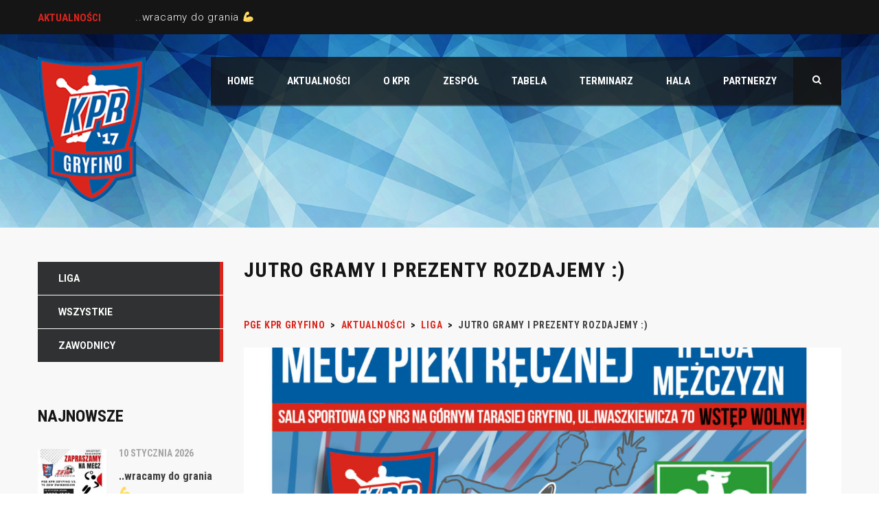

--- FILE ---
content_type: text/html; charset=UTF-8
request_url: http://kprgryfino.pl/jutro-gramy-i-prezenty-rozdajemy/
body_size: 10197
content:
<!DOCTYPE html>
<html lang="pl-PL" class="no-js">
<head>
	<meta name="format-detection" content="telephone=no">
	<meta charset="UTF-8">
	<meta name="viewport" content="width=device-width, initial-scale=1">
	<link rel="profile" href="http://gmpg.org/xfn/11">
	<link rel="pingback" href="http://kprgryfino.pl/xmlrpc.php">
	<title>Jutro Gramy i Prezenty Rozdajemy :) &#8211; PGE KPR Gryfino</title>
<link rel='dns-prefetch' href='//maps.googleapis.com' />
<link rel='dns-prefetch' href='//fonts.googleapis.com' />
<link rel='dns-prefetch' href='//s.w.org' />
<link rel="alternate" type="application/rss+xml" title="PGE KPR Gryfino &raquo; Kanał z wpisami" href="https://kprgryfino.pl/feed/" />
<link rel="alternate" type="application/rss+xml" title="PGE KPR Gryfino &raquo; Kanał z komentarzami" href="https://kprgryfino.pl/comments/feed/" />
		<script type="text/javascript">
			window._wpemojiSettings = {"baseUrl":"https:\/\/s.w.org\/images\/core\/emoji\/11\/72x72\/","ext":".png","svgUrl":"https:\/\/s.w.org\/images\/core\/emoji\/11\/svg\/","svgExt":".svg","source":{"concatemoji":"http:\/\/kprgryfino.pl\/wp-includes\/js\/wp-emoji-release.min.js?ver=4.9.26"}};
			!function(e,a,t){var n,r,o,i=a.createElement("canvas"),p=i.getContext&&i.getContext("2d");function s(e,t){var a=String.fromCharCode;p.clearRect(0,0,i.width,i.height),p.fillText(a.apply(this,e),0,0);e=i.toDataURL();return p.clearRect(0,0,i.width,i.height),p.fillText(a.apply(this,t),0,0),e===i.toDataURL()}function c(e){var t=a.createElement("script");t.src=e,t.defer=t.type="text/javascript",a.getElementsByTagName("head")[0].appendChild(t)}for(o=Array("flag","emoji"),t.supports={everything:!0,everythingExceptFlag:!0},r=0;r<o.length;r++)t.supports[o[r]]=function(e){if(!p||!p.fillText)return!1;switch(p.textBaseline="top",p.font="600 32px Arial",e){case"flag":return s([55356,56826,55356,56819],[55356,56826,8203,55356,56819])?!1:!s([55356,57332,56128,56423,56128,56418,56128,56421,56128,56430,56128,56423,56128,56447],[55356,57332,8203,56128,56423,8203,56128,56418,8203,56128,56421,8203,56128,56430,8203,56128,56423,8203,56128,56447]);case"emoji":return!s([55358,56760,9792,65039],[55358,56760,8203,9792,65039])}return!1}(o[r]),t.supports.everything=t.supports.everything&&t.supports[o[r]],"flag"!==o[r]&&(t.supports.everythingExceptFlag=t.supports.everythingExceptFlag&&t.supports[o[r]]);t.supports.everythingExceptFlag=t.supports.everythingExceptFlag&&!t.supports.flag,t.DOMReady=!1,t.readyCallback=function(){t.DOMReady=!0},t.supports.everything||(n=function(){t.readyCallback()},a.addEventListener?(a.addEventListener("DOMContentLoaded",n,!1),e.addEventListener("load",n,!1)):(e.attachEvent("onload",n),a.attachEvent("onreadystatechange",function(){"complete"===a.readyState&&t.readyCallback()})),(n=t.source||{}).concatemoji?c(n.concatemoji):n.wpemoji&&n.twemoji&&(c(n.twemoji),c(n.wpemoji)))}(window,document,window._wpemojiSettings);
		</script>
		<style type="text/css">
img.wp-smiley,
img.emoji {
	display: inline !important;
	border: none !important;
	box-shadow: none !important;
	height: 1em !important;
	width: 1em !important;
	margin: 0 .07em !important;
	vertical-align: -0.1em !important;
	background: none !important;
	padding: 0 !important;
}
</style>
<link rel='stylesheet' id='sb_instagram_styles-css'  href='http://kprgryfino.pl/wp-content/plugins/instagram-feed/css/sb-instagram-2-2.min.css?ver=2.4.6' type='text/css' media='all' />
<link rel='stylesheet' id='stm_default_google_font-css'  href='https://fonts.googleapis.com/css?family=Roboto+Condensed%3A300%2C400%2C700%7CRoboto%3A500%2C400%2C300%2C400italic%2C700&#038;ver=4.9.26' type='text/css' media='all' />
<link rel='stylesheet' id='boostrap-css'  href='http://kprgryfino.pl/wp-content/themes/splash/assets/css/bootstrap.min.css?ver=4.9.26' type='text/css' media='all' />
<link rel='stylesheet' id='select2-css'  href='http://kprgryfino.pl/wp-content/themes/splash/assets/css/select2.min.css?ver=4.9.26' type='text/css' media='all' />
<link rel='stylesheet' id='owl-carousel-css'  href='http://kprgryfino.pl/wp-content/themes/splash/assets/css/owl.carousel.css?ver=4.9.26' type='text/css' media='all' />
<link rel='stylesheet' id='stm-font-awesome-css'  href='http://kprgryfino.pl/wp-content/themes/splash/assets/css/font-awesome.min.css?ver=4.9.26' type='text/css' media='all' />
<link rel='stylesheet' id='fancybox-css'  href='http://kprgryfino.pl/wp-content/themes/splash/assets/css/jquery.fancybox.css?ver=4.9.26' type='text/css' media='all' />
<link rel='stylesheet' id='lightbox-css'  href='http://kprgryfino.pl/wp-content/themes/splash/assets/css/lightbox.css?ver=4.9.26' type='text/css' media='all' />
<link rel='stylesheet' id='stm-theme-animate-css'  href='http://kprgryfino.pl/wp-content/themes/splash/assets/css/animate.css?ver=4.9.26' type='text/css' media='all' />
<link rel='stylesheet' id='stm-theme-icons-css'  href='http://kprgryfino.pl/wp-content/themes/splash/assets/css/splash-icons.css?ver=4.9.26' type='text/css' media='all' />
<link rel='stylesheet' id='stm-skin-custom-css'  href='https://kprgryfino.pl/wp-content/uploads/stm_uploads/skin-custom.css?t=1769796727&#038;ver=4.9.26' type='text/css' media='all' />
<link rel='stylesheet' id='stm-theme-default-styles-css'  href='http://kprgryfino.pl/wp-content/themes/splash/style.css?ver=4.9.26' type='text/css' media='all' />
<style id='stm-theme-default-styles-inline-css' type='text/css'>
#stm-top-bar .heading-font, #stm-top-bar .stm-ticker-title, #stm-top-bar a { color: #fff; text-decoration: none; } #stm-top-bar .heading-font, #stm-top-bar .stm-ticker-title, #stm-top-bar a:hover { color: #1e73be; text-decoration: none; } .wpb_wrapper .wpb_content_element { margin-bottom: 0px; } .stm-parallax-bg:before { background: rgba(0, 0, 0, 0); } .stm-next-match-units .stm-next-match-unit .stm-next-match-opponents .stm-command-vs span { background-color: #da251d; } .stm-red-bg { background: #e6e6e6; } .stm-next-match-units .stm-next-match-unit .stm-next-match-time { border-top: 5px solid #da251d; } .stm-header.stm-transparent-header.stm-header-fixed .stm-header-inner { background: rgba(21, 21, 21, 0.8); } .vc_custom_1529345577169 { height: 953px; background-image: url(http://kprgryfino.pl/wp-content/uploads/2018/06/20689706_120526488592579_2960163265455930788_o-1.jpg?id=1349) !important; background-position: center !important; background-repeat: no-repeat !important; background-size: cover !important; } .stm-single-player-vc_stats .stm-statistic-meta .stat .stat-value { color: #151515; } .stm-single-player-vc_stats .stm-statistic-meta .stat .stat-label span { color: #151515 !important; } .stm-text-color-white .stm-link-all, .stm-text-color-white .sp-table-caption, .stm-text-color-white .stm-media-tabs .stm-media-tabs-nav ul li a, .stm-text-color-white .stm-main-title-unit { color: #151515 !important; } .stm-team-staff-list-inner { display: flex; flex-wrap: wrap; } .stm-team-staff-list-inner .stm-single-staff:nth-child(1) { order: 2; } .stm-team-staff-list-inner .stm-single-staff:nth-child(2) { order: 4; } .stm-team-staff-list-inner .stm-single-staff:nth-child(3) { order: 3; } .stm-team-staff-list-inner .stm-single-staff:nth-child(4) { order: 1; }
</style>
<link rel='stylesheet' id='contact-form-7-css'  href='http://kprgryfino.pl/wp-content/plugins/contact-form-7/includes/css/styles.css?ver=5.2.1' type='text/css' media='all' />
<link rel='stylesheet' id='rs-plugin-settings-css'  href='http://kprgryfino.pl/wp-content/plugins/revslider/public/assets/css/settings.css?ver=5.4.7.3' type='text/css' media='all' />
<style id='rs-plugin-settings-inline-css' type='text/css'>
#rs-demo-id {}
</style>
<link rel='stylesheet' id='dashicons-css'  href='http://kprgryfino.pl/wp-includes/css/dashicons.min.css?ver=4.9.26' type='text/css' media='all' />
<link rel='stylesheet' id='sportspress-general-css'  href='//kprgryfino.pl/wp-content/plugins/sportspress/assets/css/sportspress.css?ver=2.7.2' type='text/css' media='all' />
<link rel='stylesheet' id='sportspress-icons-css'  href='//kprgryfino.pl/wp-content/plugins/sportspress/assets/css/icons.css?ver=2.7' type='text/css' media='all' />
<style id='woocommerce-inline-inline-css' type='text/css'>
.woocommerce form .form-row .required { visibility: visible; }
</style>
<link rel='stylesheet' id='stm_megamenu-css'  href='http://kprgryfino.pl/wp-content/themes/splash/includes/megamenu/assets/css/megamenu.css?ver=4.9.26' type='text/css' media='all' />
<style type="text/css"></style><script type='text/javascript' src='http://kprgryfino.pl/wp-includes/js/jquery/jquery.js?ver=1.12.4'></script>
<script type='text/javascript' src='http://kprgryfino.pl/wp-includes/js/jquery/jquery-migrate.min.js?ver=1.4.1'></script>
<script type='text/javascript' src='http://kprgryfino.pl/wp-content/plugins/revslider/public/assets/js/jquery.themepunch.tools.min.js?ver=5.4.7.3'></script>
<script type='text/javascript' src='http://kprgryfino.pl/wp-content/plugins/revslider/public/assets/js/jquery.themepunch.revolution.min.js?ver=5.4.7.3'></script>
<script type='text/javascript'>
/* <![CDATA[ */
var wc_add_to_cart_params = {"ajax_url":"\/wp-admin\/admin-ajax.php","wc_ajax_url":"\/?wc-ajax=%%endpoint%%","i18n_view_cart":"Zobacz koszyk","cart_url":"https:\/\/kprgryfino.pl","is_cart":"","cart_redirect_after_add":"no"};
/* ]]> */
</script>
<script type='text/javascript' src='http://kprgryfino.pl/wp-content/plugins/woocommerce/assets/js/frontend/add-to-cart.min.js?ver=3.4.8'></script>
<script type='text/javascript' src='http://kprgryfino.pl/wp-content/plugins/js_composer/assets/js/vendors/woocommerce-add-to-cart.js?ver=5.4.7'></script>
<script type='text/javascript' src='http://kprgryfino.pl/wp-content/themes/splash/includes/megamenu/assets/js/megamenu.js?ver=4.9.26'></script>
<link rel='https://api.w.org/' href='https://kprgryfino.pl/wp-json/' />
<link rel="EditURI" type="application/rsd+xml" title="RSD" href="https://kprgryfino.pl/xmlrpc.php?rsd" />
<link rel="wlwmanifest" type="application/wlwmanifest+xml" href="http://kprgryfino.pl/wp-includes/wlwmanifest.xml" /> 
<link rel='prev' title='Kolejny mecz w Gryfinie, tym razem KU AZS UKW Bydgoszcz' href='https://kprgryfino.pl/kolejny-mecz-w-gryfinie-tym-razem-ku-azs-ukw-bydgoszcz/' />
<link rel='next' title='KPR Blejkan Gryfino 32:26 KU AZS UKW Bydgoszcz' href='https://kprgryfino.pl/kpr-blejkan-gryfino-3226-ku-azs-ukw-bydgoszcz/' />
<meta name="generator" content="WordPress 4.9.26" />
<meta name="generator" content="SportsPress 2.7.2" />
<meta name="generator" content="WooCommerce 3.4.8" />
<link rel="canonical" href="https://kprgryfino.pl/jutro-gramy-i-prezenty-rozdajemy/" />
<link rel='shortlink' href='https://kprgryfino.pl/?p=2473' />
<link rel="alternate" type="application/json+oembed" href="https://kprgryfino.pl/wp-json/oembed/1.0/embed?url=https%3A%2F%2Fkprgryfino.pl%2Fjutro-gramy-i-prezenty-rozdajemy%2F" />
<link rel="alternate" type="text/xml+oembed" href="https://kprgryfino.pl/wp-json/oembed/1.0/embed?url=https%3A%2F%2Fkprgryfino.pl%2Fjutro-gramy-i-prezenty-rozdajemy%2F&#038;format=xml" />
    <script type="text/javascript">
        var ajaxurl = 'https://kprgryfino.pl/wp-admin/admin-ajax.php';
        var stm_cf7_preloader = 'http://kprgryfino.pl/wp-content/themes/splash/assets/images/map-pin.png';
    </script>
	<noscript><style>.woocommerce-product-gallery{ opacity: 1 !important; }</style></noscript>
			<style type="text/css">.recentcomments a{display:inline !important;padding:0 !important;margin:0 !important;}</style>
		<meta name="generator" content="Powered by WPBakery Page Builder - drag and drop page builder for WordPress."/>
<!--[if lte IE 9]><link rel="stylesheet" type="text/css" href="http://kprgryfino.pl/wp-content/plugins/js_composer/assets/css/vc_lte_ie9.min.css" media="screen"><![endif]--><meta name="generator" content="Powered by Slider Revolution 5.4.7.3 - responsive, Mobile-Friendly Slider Plugin for WordPress with comfortable drag and drop interface." />
<link rel="icon" href="https://kprgryfino.pl/wp-content/uploads/2020/02/kpr-logo-32x32.png" sizes="32x32" />
<link rel="icon" href="https://kprgryfino.pl/wp-content/uploads/2020/02/kpr-logo-200x200.png" sizes="192x192" />
<link rel="apple-touch-icon-precomposed" href="https://kprgryfino.pl/wp-content/uploads/2020/02/kpr-logo-200x200.png" />
<meta name="msapplication-TileImage" content="https://kprgryfino.pl/wp-content/uploads/2020/02/kpr-logo.png" />
<script type="text/javascript">function setREVStartSize(e){									
						try{ e.c=jQuery(e.c);var i=jQuery(window).width(),t=9999,r=0,n=0,l=0,f=0,s=0,h=0;
							if(e.responsiveLevels&&(jQuery.each(e.responsiveLevels,function(e,f){f>i&&(t=r=f,l=e),i>f&&f>r&&(r=f,n=e)}),t>r&&(l=n)),f=e.gridheight[l]||e.gridheight[0]||e.gridheight,s=e.gridwidth[l]||e.gridwidth[0]||e.gridwidth,h=i/s,h=h>1?1:h,f=Math.round(h*f),"fullscreen"==e.sliderLayout){var u=(e.c.width(),jQuery(window).height());if(void 0!=e.fullScreenOffsetContainer){var c=e.fullScreenOffsetContainer.split(",");if (c) jQuery.each(c,function(e,i){u=jQuery(i).length>0?u-jQuery(i).outerHeight(!0):u}),e.fullScreenOffset.split("%").length>1&&void 0!=e.fullScreenOffset&&e.fullScreenOffset.length>0?u-=jQuery(window).height()*parseInt(e.fullScreenOffset,0)/100:void 0!=e.fullScreenOffset&&e.fullScreenOffset.length>0&&(u-=parseInt(e.fullScreenOffset,0))}f=u}else void 0!=e.minHeight&&f<e.minHeight&&(f=e.minHeight);e.c.closest(".rev_slider_wrapper").css({height:f})					
						}catch(d){console.log("Failure at Presize of Slider:"+d)}						
					};</script>
<style type="text/css" title="dynamic-css" class="options-output">#stm-top-bar{background-color: #151515;}#stm-top-bar{color: #ffffff;}</style>
<noscript><style type="text/css"> .wpb_animate_when_almost_visible { opacity: 1; }</style></noscript></head>


<body class="post-template-default single single-post postid-2473 single-format-standard splashBasketball header_1 woocommerce-no-js stm-macintosh stm-shop-sidebar wpb-js-composer js-comp-ver-5.4.7 vc_responsive" >
	<div id="wrapper" >

		
<div id="stm-top-bar" style="background-color:#151515 !important;color:#ffffff !important;">
            <div class="container">
    <div class="row">
        <div class="col-md-6 col-sm-6">

            <div class="stm-top-ticker-holder">
                
			
		
			<div class="heading-font stm-ticker-title"><span class="stm-red">Aktualności</span> </div>
				<ol class="stm-ticker">
			                <li>
                <a href="https://kprgryfino.pl/wracamy-do-grania-%f0%9f%92%aa/">..wracamy do grania 💪</a></li>
                			                <li>
                <a href="https://kprgryfino.pl/wesolych-swiat-2/">Wesołych Świąt :)</a></li>
                			                <li>
                <a href="https://kprgryfino.pl/wygrywamy-w-brzegu/">..wygrywamy w Brzegu.</a></li>
                			                <li>
                <a href="https://kprgryfino.pl/mateusz-turkiel-przebywa-obecnie-na-zimowym-campie-ospr-w-szczyrku/">Mateusz Turkiel przebywa obecnie na zimowym campie OSPR w Szczyrku !</a></li>
                			                <li>
                <a href="https://kprgryfino.pl/kacper-blejsz-juz-po-operacji/">Kacper Blejsz, już po operacji&#8230;</a></li>
                					</ol>
		
    <script type="text/javascript">
        jQuery(document).ready(function () {
            var args = {};

                        args= {
                typewriter: false
            };
            
            jQuery('.stm-ticker').Ticker( args );
        });
    </script>

            </div>

        </div>

        <div class="col-md-6 col-sm-6">

            <div class="clearfix">
                <div class="stm-top-bar_right">
                    <div class="clearfix">
                        <div class="stm-top-switcher-holder">
                            
                        </div>

                        <div class="stm-top-cart-holder">
                            
                        </div>

                        <div class="stm-top-profile-holder">
                                                    </div>
                    </div>
                </div>

                <div class="stm-top-socials-holder">
                                    </div>

            </div>

        </div>
    </div>
</div>    </div>
<div class="stm-header stm-non-transparent-header stm-header-fixed-mode stm-header-first">
	<div class="stm-header-inner">
				<div class="container stm-header-container">
			<!--Logo-->
			<div class="logo-main" style="margin-top: 0px;">
									<a class="bloglogo" href="https://kprgryfino.pl/">
						<img
							src="http://kprgryfino.pl/wp-content/uploads/2018/06/kpr-logo.png"
							style="width: 157px;"
							title="Home"
							alt="Logo"
						/>
					</a>
							</div>
			<div class="stm-main-menu">
				<div class="stm-main-menu-unit stm-search-enabled" style="margin-top: 0px;">
					<ul class="header-menu stm-list-duty heading-font clearfix">
						<li id="menu-item-1843" class="menu-item menu-item-type-custom menu-item-object-custom menu-item-1843"><a href="http://kprgryfino.pl"><span>Home</span></a></li>
<li id="menu-item-2148" class="menu-item menu-item-type-post_type menu-item-object-page current_page_parent menu-item-2148"><a href="https://kprgryfino.pl/news/"><span>Aktualności</span></a></li>
<li id="menu-item-1093" class="menu-item menu-item-type-post_type menu-item-object-page menu-item-has-children menu-item-1093"><a href="https://kprgryfino.pl/o-klubie/"><span>O KPR</span></a>
<ul class="sub-menu">
	<li id="menu-item-1082" class="menu-item menu-item-type-post_type menu-item-object-page menu-item-1082 stm_col_width_default stm_mega_cols_inside_default"><a href="https://kprgryfino.pl/o-klubie/"><span>O KLUBIE</span></a></li>
	<li id="menu-item-1584" class="menu-item menu-item-type-post_type menu-item-object-page menu-item-1584 stm_col_width_default stm_mega_cols_inside_default"><a href="https://kprgryfino.pl/our-history/"><span>Historia klubu</span></a></li>
	<li id="menu-item-1493" class="menu-item menu-item-type-post_type menu-item-object-page menu-item-1493 stm_col_width_default stm_mega_cols_inside_default"><a href="https://kprgryfino.pl/contacts/"><span>ZARZĄD</span></a></li>
</ul>
</li>
<li id="menu-item-1065" class="menu-item menu-item-type-custom menu-item-object-custom menu-item-has-children menu-item-1065"><a href="http://kprgryfino.pl/?sp_team=kpr-gryfino"><span>ZESPÓŁ</span></a>
<ul class="sub-menu">
	<li id="menu-item-3734" class="menu-item menu-item-type-custom menu-item-object-custom menu-item-3734 stm_col_width_default stm_mega_cols_inside_default"><a href="http://kprgryfino.pl/?sp_team=kpr-gryfino"><span>Pierwszy Zespół</span></a></li>
	<li id="menu-item-3735" class="menu-item menu-item-type-custom menu-item-object-custom menu-item-3735 stm_col_width_default stm_mega_cols_inside_default"><a href="http://kprgryfino.pl/junior-kpr-gryfino/"><span>JUNIOR KPR Gryfino</span></a></li>
</ul>
</li>
<li id="menu-item-1835" class="menu-item menu-item-type-post_type menu-item-object-page menu-item-1835"><a href="https://kprgryfino.pl/tabela/"><span>Tabela</span></a></li>
<li id="menu-item-1091" class="menu-item menu-item-type-post_type menu-item-object-sp_calendar menu-item-1091"><a href="https://kprgryfino.pl/calendar/terminarz/"><span>Terminarz</span></a></li>
<li id="menu-item-2561" class="menu-item menu-item-type-post_type menu-item-object-page menu-item-2561"><a href="https://kprgryfino.pl/arena/"><span>Hala</span></a></li>
<li id="menu-item-1842" class="menu-item menu-item-type-post_type menu-item-object-page menu-item-1842"><a href="https://kprgryfino.pl/partnerzy/"><span>Partnerzy</span></a></li>
					</ul>
					<div class="stm-header-search heading-font">
	<form method="get" action="https://kprgryfino.pl/"><div class="search-wrapper"><input placeholder="Search" type="text" class="search-input" value="" name="s" /></div><button type="submit" class="search-submit" ><i class="fa fa-search"></i></button></form></div>				</div>
			</div>
		</div>
	</div>

	<!--MOBILE HEADER-->
	<div class="stm-header-mobile clearfix">
		<div class="logo-main" style="margin-top: 0px;">
							<a class="bloglogo" href="https://kprgryfino.pl/">
					<img
						src="http://kprgryfino.pl/wp-content/uploads/2018/06/kpr-logo.png"
						style="width: 157px;"
						title="Home"
						alt="Logo"
						/>
				</a>
					</div>
		<div class="stm-mobile-right">
			<div class="clearfix">
				<div class="stm-menu-toggle">
					<span></span>
					<span></span>
					<span></span>
				</div>
				
			</div>
		</div>

		<div class="stm-mobile-menu-unit">
			<div class="inner">
				<div class="stm-top clearfix">
					<div class="stm-switcher pull-left">
						
					</div>
					<div class="stm-top-right">
						<div class="clearfix">
							<div class="stm-top-search">
															</div>
							<div class="stm-top-socials">
															</div>
						</div>
					</div>
				</div>
				<ul class="stm-mobile-menu-list heading-font">
					<li class="menu-item menu-item-type-custom menu-item-object-custom menu-item-1843"><a href="http://kprgryfino.pl"><span>Home</span></a></li>
<li class="menu-item menu-item-type-post_type menu-item-object-page current_page_parent menu-item-2148"><a href="https://kprgryfino.pl/news/"><span>Aktualności</span></a></li>
<li class="menu-item menu-item-type-post_type menu-item-object-page menu-item-has-children menu-item-1093"><a href="https://kprgryfino.pl/o-klubie/"><span>O KPR</span></a>
<ul class="sub-menu">
	<li class="menu-item menu-item-type-post_type menu-item-object-page menu-item-1082 stm_col_width_default stm_mega_cols_inside_default"><a href="https://kprgryfino.pl/o-klubie/"><span>O KLUBIE</span></a></li>
	<li class="menu-item menu-item-type-post_type menu-item-object-page menu-item-1584 stm_col_width_default stm_mega_cols_inside_default"><a href="https://kprgryfino.pl/our-history/"><span>Historia klubu</span></a></li>
	<li class="menu-item menu-item-type-post_type menu-item-object-page menu-item-1493 stm_col_width_default stm_mega_cols_inside_default"><a href="https://kprgryfino.pl/contacts/"><span>ZARZĄD</span></a></li>
</ul>
</li>
<li class="menu-item menu-item-type-custom menu-item-object-custom menu-item-has-children menu-item-1065"><a href="http://kprgryfino.pl/?sp_team=kpr-gryfino"><span>ZESPÓŁ</span></a>
<ul class="sub-menu">
	<li class="menu-item menu-item-type-custom menu-item-object-custom menu-item-3734 stm_col_width_default stm_mega_cols_inside_default"><a href="http://kprgryfino.pl/?sp_team=kpr-gryfino"><span>Pierwszy Zespół</span></a></li>
	<li class="menu-item menu-item-type-custom menu-item-object-custom menu-item-3735 stm_col_width_default stm_mega_cols_inside_default"><a href="http://kprgryfino.pl/junior-kpr-gryfino/"><span>JUNIOR KPR Gryfino</span></a></li>
</ul>
</li>
<li class="menu-item menu-item-type-post_type menu-item-object-page menu-item-1835"><a href="https://kprgryfino.pl/tabela/"><span>Tabela</span></a></li>
<li class="menu-item menu-item-type-post_type menu-item-object-sp_calendar menu-item-1091"><a href="https://kprgryfino.pl/calendar/terminarz/"><span>Terminarz</span></a></li>
<li class="menu-item menu-item-type-post_type menu-item-object-page menu-item-2561"><a href="https://kprgryfino.pl/arena/"><span>Hala</span></a></li>
<li class="menu-item menu-item-type-post_type menu-item-object-page menu-item-1842"><a href="https://kprgryfino.pl/partnerzy/"><span>Partnerzy</span></a></li>
				</ul>
			</div>
		</div>
	</div>

</div>		
		<div id="main">

	

			<!--SINGLE POST-->
		<div id="post-2473" class="post-2473 post type-post status-publish format-standard has-post-thumbnail hentry category-liga category-wszystkie category-zawodnicy">
			<div class="stm-single-post stm-default-page ">
				<div class="container">
					
<div class="row stm-format- ">
	<div class="col-md-9 col-md-push-3 col-sm-12"><div class="sidebar-margin-top clearfix"></div>        <div class="stm-small-title-box">
            <div class="stm-title-box-unit " >	<div class="stm-page-title">
		<div class="container">
			<div class="clearfix stm-title-box-title-wrapper">
				<h1 class="stm-main-title-unit">Jutro Gramy i Prezenty Rozdajemy :)</h1>
							</div>
		</div>
	</div>


			<div class="stm-breadcrumbs-unit heading-font">
				<div class="container">
					<div class="navxtBreads">
						<!-- Breadcrumb NavXT 6.5.0 -->
<span property="itemListElement" typeof="ListItem"><a property="item" typeof="WebPage" title="Przejdź do PGE KPR Gryfino." href="https://kprgryfino.pl" class="home" ><span property="name">PGE KPR Gryfino</span></a><meta property="position" content="1"></span> &gt; <span property="itemListElement" typeof="ListItem"><a property="item" typeof="WebPage" title="Przejdź do Aktualności." href="https://kprgryfino.pl/news/" class="post-root post post-post" ><span property="name">Aktualności</span></a><meta property="position" content="2"></span> &gt; <span property="itemListElement" typeof="ListItem"><a property="item" typeof="WebPage" title="Przejdź do archiwum kategorii: Liga." href="https://kprgryfino.pl/category/liga/" class="taxonomy category" ><span property="name">Liga</span></a><meta property="position" content="3"></span> &gt; <span property="itemListElement" typeof="ListItem"><span property="name" class="post post-post current-item">Jutro Gramy i Prezenty Rozdajemy :)</span><meta property="url" content="https://kprgryfino.pl/jutro-gramy-i-prezenty-rozdajemy/"><meta property="position" content="4"></span>					</div>
				</div>
			</div>
		</div>        </div>

		<!--Post thumbnail-->
					<div class="post-thumbnail">
				<img width="1170" height="650" src="https://kprgryfino.pl/wp-content/uploads/2019/10/kpr_skończone_asz2-1170x650.jpg" class="img-responsive wp-post-image" alt="" />			</div>
		
		<div class="stm-single-post-meta clearfix heading-font">

			<div class="stm-meta-left-part">
									<div class="stm-date">
						<i class="fa fa-calendar-o"></i>
						25 października 2019					</div>
					<div class="stm-author">
						<i class="fa fa-user"></i>
						Maciej Wirski					</div>
				                			</div>

			<div class="stm-comments-num">
				<a href="https://kprgryfino.pl/jutro-gramy-i-prezenty-rozdajemy/#respond" class="stm-post-comments">
					<i class="fa fa-commenting"></i>									</a>
			</div>

			<!--category-->
						
		</div>


		<div class="post-content">
			<p>..to już jutro o godzinie 18:00 rozegramy kolejny mecz o mistrzostwo II Ligi Pomorskiej, przeciwnikiem naszym będzie drużyna która obecnie zajmuje 8 lokatę i jak dotychczas udało jej się wygrać tylko jedno spotkanie. Mecz na pewno przyniesie nam mnóstwo wspaniale zdobytych bramek, jak i parad bramkarskich.</p>
<p>A My jako Zarząd Klubu Piłki Ręcznej Blejkan Gryfino, przygotowaliśmy DLA KAŻDEGO KIBICA który będzie na meczu – niespodziankę… Jaką ??? Nie zdradzimy, ale na pewno warto <span class="text_exposed_show">jest przyjść i obejrzeć wspaniałe widowisko, oraz wyjść z pamiątka klubową…..</span></p>
<div class="text_exposed_show">
<p>Aby rozpowszechnić ten wspaniały sport jakim jest Piłka Ręczna wśród naszych mieszkańców, zapraszamy każde pokolenia, małych czy dużych, grubych i chudych….dla każdego w dniu jutrzejszym mamy upominek….Także zabierajcie ze sobą babcie, dziadków – ciocie czy wujka – naprawdę warto jest przyjść i dopingować naszych dzielnych zawodników….</p>
<p>Do zobaczenia na hali o godzinie 18:00 już jutro – wstęp jest oczywiście bezpłatny, ale za to z meczu do domu wrócicie ze wspaniałą pamiątką klubową <span class="_5mfr"><span class="_6qdm">💪</span></span><span class="_5mfr"><span class="_6qdm">🤩</span></span><span class="_5mfr"><span class="_6qdm">😊</span></span><span class="_5mfr"><span class="_6qdm">‼️</span></span><span class="_5mfr"><span class="_6qdm">💪</span></span></p>
</div>
			<div class="clearfix"></div>
		</div>

		

		<div class="stm-post-meta-bottom heading-font clearfix">
			<div class="stm_post_tags">
							</div>

						<div class="stm_post_share">
				<span class="st_sharethis_large" displaytext=""></span>
				<script type="text/javascript">var switchTo5x=true;</script>
				<script type="text/javascript" src="//w.sharethis.com/button/buttons.js"></script>
				<script type="text/javascript">stLight.options({doNotHash: false, doNotCopy: false, hashAddressBar: false,onhover: false});</script>
				<div class="stm-share"><i class="fa fa-share-alt"></i>Share</div>
			</div>
					</div>

		
		<!--Comments-->
		
	</div>

	<!--Sidebar-->
	<div class="col-md-3 col-md-pull-9 hidden-sm hidden-xs ">
	<aside id="categories-3" class="widget widget-default widget_categories">		<ul>
	<li class="cat-item cat-item-87"><a href="https://kprgryfino.pl/category/liga/" >Liga</a>
</li>
	<li class="cat-item cat-item-1"><a href="https://kprgryfino.pl/category/wszystkie/" >Wszystkie</a>
</li>
	<li class="cat-item cat-item-86"><a href="https://kprgryfino.pl/category/zawodnicy/" >Zawodnicy</a>
</li>
		</ul>
</aside><aside id="stm_recent_posts-2" class="widget widget-default widget_stm_recent_posts"><div class="widget-title"><h4>Najnowsze</h4></div>							<div class="widget_media clearfix">
					<a href="https://kprgryfino.pl/wracamy-do-grania-%f0%9f%92%aa/">
													<div class="image">
								<img width="150" height="150" src="https://kprgryfino.pl/wp-content/uploads/2026/01/Red-and-White-Modern-Football-Match-Day-Instagram-Post1-150x150.jpg" class="img-responsive wp-post-image" alt="" srcset="https://kprgryfino.pl/wp-content/uploads/2026/01/Red-and-White-Modern-Football-Match-Day-Instagram-Post1-150x150.jpg 150w, https://kprgryfino.pl/wp-content/uploads/2026/01/Red-and-White-Modern-Football-Match-Day-Instagram-Post1-300x300.jpg 300w, https://kprgryfino.pl/wp-content/uploads/2026/01/Red-and-White-Modern-Football-Match-Day-Instagram-Post1-200x200.jpg 200w, https://kprgryfino.pl/wp-content/uploads/2026/01/Red-and-White-Modern-Football-Match-Day-Instagram-Post1-255x255.jpg 255w, https://kprgryfino.pl/wp-content/uploads/2026/01/Red-and-White-Modern-Football-Match-Day-Instagram-Post1-80x80.jpg 80w, https://kprgryfino.pl/wp-content/uploads/2026/01/Red-and-White-Modern-Football-Match-Day-Instagram-Post1-740x740.jpg 740w, https://kprgryfino.pl/wp-content/uploads/2026/01/Red-and-White-Modern-Football-Match-Day-Instagram-Post1-100x100.jpg 100w" sizes="(max-width: 150px) 100vw, 150px" />							</div>
												<div class="stm-post-content">
							<div class="date heading-font">
								10 stycznia 2026							</div>
							<span class="h5">..wracamy do grania 💪</span>
						</div>
					</a>
				</div>
				<div class="clearfix"></div>
							<div class="widget_media clearfix">
					<a href="https://kprgryfino.pl/wesolych-swiat-2/">
													<div class="image">
								<img width="150" height="150" src="https://kprgryfino.pl/wp-content/uploads/2025/12/600547359_1469190515216009_4733100318196431423_n-150x150.jpg" class="img-responsive wp-post-image" alt="" srcset="https://kprgryfino.pl/wp-content/uploads/2025/12/600547359_1469190515216009_4733100318196431423_n-150x150.jpg 150w, https://kprgryfino.pl/wp-content/uploads/2025/12/600547359_1469190515216009_4733100318196431423_n-300x300.jpg 300w, https://kprgryfino.pl/wp-content/uploads/2025/12/600547359_1469190515216009_4733100318196431423_n-200x200.jpg 200w, https://kprgryfino.pl/wp-content/uploads/2025/12/600547359_1469190515216009_4733100318196431423_n-255x255.jpg 255w, https://kprgryfino.pl/wp-content/uploads/2025/12/600547359_1469190515216009_4733100318196431423_n-80x80.jpg 80w, https://kprgryfino.pl/wp-content/uploads/2025/12/600547359_1469190515216009_4733100318196431423_n-740x740.jpg 740w, https://kprgryfino.pl/wp-content/uploads/2025/12/600547359_1469190515216009_4733100318196431423_n-100x100.jpg 100w" sizes="(max-width: 150px) 100vw, 150px" />							</div>
												<div class="stm-post-content">
							<div class="date heading-font">
								23 grudnia 2025							</div>
							<span class="h5">Wesołych Świąt :)</span>
						</div>
					</a>
				</div>
				<div class="clearfix"></div>
							<div class="widget_media clearfix">
					<a href="https://kprgryfino.pl/wygrywamy-w-brzegu/">
													<div class="image">
								<img width="150" height="150" src="https://kprgryfino.pl/wp-content/uploads/2025/12/Y3k3XyCs-150x150.jpg" class="img-responsive wp-post-image" alt="" srcset="https://kprgryfino.pl/wp-content/uploads/2025/12/Y3k3XyCs-150x150.jpg 150w, https://kprgryfino.pl/wp-content/uploads/2025/12/Y3k3XyCs-300x300.jpg 300w, https://kprgryfino.pl/wp-content/uploads/2025/12/Y3k3XyCs-200x200.jpg 200w, https://kprgryfino.pl/wp-content/uploads/2025/12/Y3k3XyCs-255x255.jpg 255w, https://kprgryfino.pl/wp-content/uploads/2025/12/Y3k3XyCs-80x80.jpg 80w, https://kprgryfino.pl/wp-content/uploads/2025/12/Y3k3XyCs-740x740.jpg 740w, https://kprgryfino.pl/wp-content/uploads/2025/12/Y3k3XyCs-100x100.jpg 100w" sizes="(max-width: 150px) 100vw, 150px" />							</div>
												<div class="stm-post-content">
							<div class="date heading-font">
								13 grudnia 2025							</div>
							<span class="h5">..wygrywamy w Brzegu.</span>
						</div>
					</a>
				</div>
				<div class="clearfix"></div>
								</aside><aside id="text-3" class="widget widget-default widget_text"><div class="widget-title"><h4>Instagram</h4></div>			<div class="textwidget">        <div id="sbi_mod_error" >
            <span>This error message is only visible to WordPress admins</span><br />
            <p><b>Error: No connected account.</b>
            <p>Please go to the Instagram Feed settings page to connect an account.</p>
        </div>
		</div>
		</aside>
</div></div>				</div>
			</div>
		</div>
				</div> <!--main-->

					</div> <!--wrapper-->
		<div class="stm-footer">
			<div id="stm-footer-top">
		
	<div id="footer-main">
		<div class="footer-widgets-wrapper less_4">
			<div class="container">
				<div class="widgets stm-cols-4 clearfix">
					<aside id="text-2" class="widget widget_text"><div class="widget-wrapper"><div class="widget-title"><h6>KPR Gryfino</h6></div>			<div class="textwidget"><div class="stm-text-lighten">Profesjonalna Drużyna Piłki Ręcznej z Gryfina.
</div>
<div class="stm-text-lighten">
Rok Założenia 2017.
</div></div>
		</div></aside>		<aside id="recent-posts-3" class="widget widget_recent_entries"><div class="widget-wrapper">		<div class="widget-title"><h6>Najnowsze aktualności</h6></div>		<ul>
											<li>
					<a href="https://kprgryfino.pl/wracamy-do-grania-%f0%9f%92%aa/">..wracamy do grania 💪</a>
									</li>
											<li>
					<a href="https://kprgryfino.pl/wesolych-swiat-2/">Wesołych Świąt :)</a>
									</li>
											<li>
					<a href="https://kprgryfino.pl/wygrywamy-w-brzegu/">..wygrywamy w Brzegu.</a>
									</li>
					</ul>
		</div></aside><aside id="nav_menu-2" class="widget widget_nav_menu"><div class="widget-wrapper"><div class="widget-title"><h6>Szybkie Menu</h6></div><div class="menu-widget-menu-container"><ul id="menu-widget-menu" class="menu"><li id="menu-item-2149" class="menu-item menu-item-type-post_type menu-item-object-page menu-item-2149"><a href="https://kprgryfino.pl/o-klubie/">O klubie</a></li>
<li id="menu-item-2150" class="menu-item menu-item-type-post_type menu-item-object-page menu-item-2150"><a href="https://kprgryfino.pl/our-history/">Historia klubu</a></li>
<li id="menu-item-1463" class="menu-item menu-item-type-custom menu-item-object-custom menu-item-1463"><a href="http://kprgryfino.pl/?sp_team=kpr-gryfino">Zespół</a></li>
<li id="menu-item-1834" class="menu-item menu-item-type-post_type menu-item-object-page menu-item-1834"><a href="https://kprgryfino.pl/tabela/">Tabela</a></li>
<li id="menu-item-2152" class="menu-item menu-item-type-custom menu-item-object-custom menu-item-2152"><a href="http://kprgryfino.pl/calendar/terminarz/">Terminarz</a></li>
<li id="menu-item-2153" class="menu-item menu-item-type-post_type menu-item-object-page current_page_parent menu-item-2153"><a href="https://kprgryfino.pl/news/">Aktualności</a></li>
<li id="menu-item-3680" class="menu-item menu-item-type-post_type menu-item-object-page menu-item-3680"><a href="https://kprgryfino.pl/przetwarzanie-danych/">Przetwarzanie danych</a></li>
</ul></div></div></aside><aside id="contacts-2" class="widget widget_contacts"><div class="widget-wrapper"><div class="widget-title"><h6>Kontakt</h6></div><ul class="stm-list-duty heading-font "><li class="widget_contacts_address" ><div class="icon"><i class="fa fa-map-marker"></i></div><div class="text">Niepodległości 16, <br />74-100 Gryfino</div></li><li  class="widget_contacts_phone"><div class="icon"><i class="fa fa-phone"></i></div><div class="text">505 991 286</div></li><li class="widget_contacts_mail"><div class="icon"><i class="fa fa-envelope"></i></div><div class="text"><a href="mailto:biuro@kprgryfino.pl">biuro@kprgryfino.pl</a></div></li></ul></div></aside>				</div>
			</div>
		</div>
	</div>

</div>


<div id="stm-footer-bottom">
	<div class="container">
		<div class="clearfix">

			<div class="footer-bottom-left">
									<div class="footer-bottom-left-text normal_font">
						Copyright (c) 2018 KPR Gryfino					</div>
							</div>


			<div class="footer-bottom-right">
				<div class="clearfix">

											<div class="footer-bottom-right-text">
							Realizacja: <a href="https://wir-com.pl/">WIRCOM</a>						</div>
					
														</div>
			</div>

		</div>
	</div>
</div>		</div>

		
				<div class="rev-close-btn">
			<span class="close-left"></span>
			<span class="close-right"></span>
		</div>
	<!-- Instagram Feed JS -->
<script type="text/javascript">
var sbiajaxurl = "https://kprgryfino.pl/wp-admin/admin-ajax.php";
</script>
	<script type="text/javascript">
		var c = document.body.className;
		c = c.replace(/woocommerce-no-js/, 'woocommerce-js');
		document.body.className = c;
	</script>
	<script type='text/javascript' src='https://maps.googleapis.com/maps/api/js?ver=4.9.26'></script>
<script type='text/javascript' src='http://kprgryfino.pl/wp-content/themes/splash/assets/js/bootstrap.min.js?ver=4.9.26'></script>
<script type='text/javascript' src='http://kprgryfino.pl/wp-content/themes/splash/assets/js/select2.full.min.js?ver=4.9.26'></script>
<script type='text/javascript' src='http://kprgryfino.pl/wp-content/themes/splash/assets/js/owl.carousel.min.js?ver=4.9.26'></script>
<script type='text/javascript' src='http://kprgryfino.pl/wp-content/themes/splash/assets/js/jquery.fancybox.pack.js?ver=4.9.26'></script>
<script type='text/javascript' src='http://kprgryfino.pl/wp-includes/js/imagesloaded.min.js?ver=3.2.0'></script>
<script type='text/javascript' src='http://kprgryfino.pl/wp-content/plugins/js_composer/assets/lib/bower/isotope/dist/isotope.pkgd.min.js?ver=5.4.7'></script>
<script type='text/javascript' src='http://kprgryfino.pl/wp-content/themes/splash/assets/js/waypoints.min.js?ver=4.9.26'></script>
<script type='text/javascript' src='http://kprgryfino.pl/wp-content/themes/splash/assets/js/jquery.counterup.min.js?ver=4.9.26'></script>
<script type='text/javascript' src='http://kprgryfino.pl/wp-content/themes/splash/assets/js/lightbox.js?ver=4.9.26'></script>
<script type='text/javascript' src='http://kprgryfino.pl/wp-content/themes/splash/assets/js/splash.js?ver=4.9.26'></script>
<script type='text/javascript' src='http://kprgryfino.pl/wp-content/themes/splash/assets/js/header.js?ver=4.9.26'></script>
<script type='text/javascript' src='http://kprgryfino.pl/wp-content/themes/splash/assets/js/ticker_posts.js?ver=4.9.26'></script>
<script type='text/javascript' src='http://kprgryfino.pl/wp-content/themes/splash/assets/js/ajax.submit.js?ver=4.9.26'></script>
<script type='text/javascript'>
/* <![CDATA[ */
var wpcf7 = {"apiSettings":{"root":"https:\/\/kprgryfino.pl\/wp-json\/contact-form-7\/v1","namespace":"contact-form-7\/v1"}};
/* ]]> */
</script>
<script type='text/javascript' src='http://kprgryfino.pl/wp-content/plugins/contact-form-7/includes/js/scripts.js?ver=5.2.1'></script>
<script type='text/javascript' src='http://kprgryfino.pl/wp-content/plugins/sportspress/assets/js/jquery.dataTables.min.js?ver=1.10.4'></script>
<script type='text/javascript'>
/* <![CDATA[ */
var localized_strings = {"days":"dni","hrs":"godziny","mins":"minuty","secs":"sekundy","previous":"Poprzedni","next":"Dalej"};
/* ]]> */
</script>
<script type='text/javascript' src='http://kprgryfino.pl/wp-content/plugins/sportspress/assets/js/sportspress.js?ver=2.7.2'></script>
<script type='text/javascript' src='http://kprgryfino.pl/wp-content/plugins/woocommerce/assets/js/jquery-blockui/jquery.blockUI.min.js?ver=2.70'></script>
<script type='text/javascript' src='http://kprgryfino.pl/wp-content/plugins/woocommerce/assets/js/js-cookie/js.cookie.min.js?ver=2.1.4'></script>
<script type='text/javascript'>
/* <![CDATA[ */
var woocommerce_params = {"ajax_url":"\/wp-admin\/admin-ajax.php","wc_ajax_url":"\/?wc-ajax=%%endpoint%%"};
/* ]]> */
</script>
<script type='text/javascript' src='http://kprgryfino.pl/wp-content/plugins/woocommerce/assets/js/frontend/woocommerce.min.js?ver=3.4.8'></script>
<script type='text/javascript'>
/* <![CDATA[ */
var wc_cart_fragments_params = {"ajax_url":"\/wp-admin\/admin-ajax.php","wc_ajax_url":"\/?wc-ajax=%%endpoint%%","cart_hash_key":"wc_cart_hash_b53d5b41647f70483d19b829018e15ee","fragment_name":"wc_fragments_b53d5b41647f70483d19b829018e15ee"};
/* ]]> */
</script>
<script type='text/javascript' src='http://kprgryfino.pl/wp-content/plugins/woocommerce/assets/js/frontend/cart-fragments.min.js?ver=3.4.8'></script>
<script type='text/javascript' src='http://kprgryfino.pl/wp-includes/js/wp-embed.min.js?ver=4.9.26'></script>
<script type='text/javascript' src='http://kprgryfino.pl/wp-content/themes/splash/assets/js/ticker.js?ver=4.9.26'></script>
<script type='text/javascript'>
/* <![CDATA[ */
var sb_instagram_js_options = {"font_method":"svg","resized_url":"https:\/\/kprgryfino.pl\/wp-content\/uploads\/sb-instagram-feed-images\/","placeholder":"http:\/\/kprgryfino.pl\/wp-content\/plugins\/instagram-feed\/img\/placeholder.png"};
/* ]]> */
</script>
<script type='text/javascript' src='http://kprgryfino.pl/wp-content/plugins/instagram-feed/js/sb-instagram-2-2.min.js?ver=2.4.6'></script>
	</body>
</html>

--- FILE ---
content_type: text/css
request_url: http://kprgryfino.pl/wp-content/themes/splash/style.css?ver=4.9.26
body_size: 2461
content:
/*Slider UPD*/
body .slider-date,
body .slider-description {
    color: #fff !important;
}

.ares .tp-bullet {
    background: rgba(229,229,229,0.5) !important;
}

.ares .tp-bullet.selected {
    background: #3789c3 !important;
}

.tp-caption .button.btn-md:hover {
    color: #3789c3 !important;
}

body.skin-blue .ares .tp-bullet.selected {
    color: #5268d8 !important;
}

body.skin-blue .tp-caption .button.btn-md:hover {
    color: #5268d8 !important;
}

body.skin-blue-violet .ares .tp-bullet.selected {
    color: #8a2be2 !important;
}

body.skin-blue-violet .tp-caption .button.btn-md:hover {
    color: #8a2be2 !important;
}

body.skin-choco .ares .tp-bullet.selected {
    color: #8f5902 !important;
}

body.skin-choco .tp-caption .button.btn-md:hover {
    color: #8f5902 !important;
}

body.skin-gold .ares .tp-bullet.selected {
    color: #c9ae14 !important;
}

body.skin-gold .tp-caption .button.btn-md:hover {
    color: #c9ae14 !important;
}

body.skin-green .ares .tp-bullet.selected {
    color: #41c648 !important;
}

body.skin-green .tp-caption .button.btn-md:hover {
    color: #41c648 !important;
}

body.skin-orange .ares .tp-bullet.selected {
    color: #ea7f04 !important;
}

body.skin-orange .tp-caption .button.btn-md:hover {
    color: #ea7f04 !important;
}

body.skin-sky-blue .ares .tp-bullet.selected {
     color: #729fcf !important;
 }

body.skin-sky-blue .tp-caption .button.btn-md:hover {
    color: #729fcf !important;
}

body.skin-turquose .ares .tp-bullet.selected {
    color: #00c9c2 !important;
}

body.skin-turquose .tp-caption .button.btn-md:hover {
    color: #00c9c2 !important;
}

body.skin-violet-red .ares .tp-bullet.selected {
    color: #d02090 !important;
}

body.skin-violet-red .tp-caption .button.btn-md:hover {
    color: #d02090 !important;
}

/*1.1 UPD*/
.stm-next-match-units {
    overflow: hidden;
}

/*NEW SPORTSPRESS FIXES*/
.stm-single-sp_player .sp-template-photo {
    float: none;
    max-width: 100%;
}

.stm-single-sp_player .sp-section-content-photo {
    float: left;
    width: 25%;
}

.stm-single-sp_player .sp-section-content-details {
    float: left;
    width: 75%;
}

.stm-single-sp_player .sp-template.sp-template-player-details.sp-template-details {
    float: left;
    width: 49%;
}

.stm-single-sp_player .sp-section-content-excerpt:after {
    content: '';
    display: block;
    clear: both;
}

.stm-single-sp_player .stm_player_right_details {
    float: right;
    width: 49%;
}

body.single-sp_player .sp-post-content {
    margin-top: 40px;
}

/*29 sept 2016*/
.stm-latest-results-units .stm-latest-results-info .stm-latest-result .stm-latest-result-team span {
    color: #151515;
    text-decoration: none !important;
}

.stm-no-decoration {
    text-decoration: none !important;
}

/*13 OCT 2016*/
/*Player resp putting back*/
@media (max-width:1024px) {
    .stm-single-sp_player .stm_player_right_details {
        width: 100%;
    }
    .stm-single-sp_player .sp-template.sp-template-player-details.sp-template-details {
        width: 100%;
    }
    .stm-single-sp_player .sp-section-content-photo,
    .stm-single-sp_player .sp-section-content-details {
        width: 100%;
        text-align: center;
    }
    .sp-player-details {
        max-width: 300px;
        width: auto;
        margin: 0 auto;
    }
    .stm-single-sp_player .sp-section-content-details .single-info {
        text-align: left;
    }
    .stm-player-details-right .stm-player-team-logo img {
        width: 150px !important;
        height: auto !important;
    }
}

.stm-single-product-images {
    min-height: 450px;
}

/*Fixing VC problems with Owl Carousel*/
.stm-player-statistic-unit .owl-nav {
    margin-top: 0 !important;
}

.stm-player-statistic-unit .owl-next, .stm-player-statistic-unit .owl-prev {
    padding: 0 !important;
    background: transparent !important;
    margin-top: 0 !important;
}

/*Coaches basketball fix*/
.sp-section-content.sp-section-content-staff:before {
    content: '';
    display: block;
    clear: both;
}

/*new WooCommerce style*/
.woocommerce-product-gallery {
    position: relative;
    margin-bottom: 3em
}

.woocommerce-product-gallery figure {
    margin: 0
}

.woocommerce-product-gallery .woocommerce-product-gallery__image:nth-child(n+2) {
    width: 25%;
    display: inline-block
}

.woocommerce-product-gallery .flex-control-thumbs li {
    list-style: none;
    float: left;
    cursor: pointer
}

.woocommerce-product-gallery .flex-control-thumbs img {
    opacity: .5
}

.woocommerce-product-gallery .flex-control-thumbs img.flex-active, .woocommerce-product-gallery .flex-control-thumbs img:hover {
    opacity: 1
}

.woocommerce-product-gallery img {
    display: block
}

.woocommerce-product-gallery--columns-3 .flex-control-thumbs li {
    width: 33.3333%
}

.woocommerce-product-gallery--columns-4 .flex-control-thumbs li {
    width: 25%
}

.woocommerce-product-gallery--columns-5 .flex-control-thumbs li {
    width: 20%
}

.woocommerce-product-gallery__trigger {
    position: absolute;
    top: 1em;
    right: 1em;
    z-index: 99
}


.stm-header .stm-header-inner {
    padding: 33px 0 37px;
    background-color: #000;
    background-image: url(../../uploads/2018/06/background-2.jpg);
    background-size: cover;
}

.stm-header.stm-transparent-header .stm-header-inner {
    position: absolute;
    top: 0;
    left: 0;
    width: 100%;
    background-color: transparent;
	background-image: none;
}

.sponsors {
  width: 100%;
  background-color: #fff;
  display: -ms-grid;
  display: grid;
  -ms-grid-columns: 1fr 1fr;
  grid-template-columns: 1fr 1fr;
  grid-template-areas: none;
}
@media (min-width: 769px) {
  .sponsors {
    display: -ms-grid;
    display: grid;
    -ms-grid-columns: 10% 10% 26% 22% 11% 7% 7% 7%;
    grid-template-columns: 10% 10% 26% 22% 11% 7% 7% 7%;
    grid-template-areas: "sponsor-1 sponsor-2 sponsor-3 sponsor-4 sponsor-5 sponsor-6  sponsor-7  sponsor-8" "sponsor-1 sponsor-2 sponsor-3 sponsor-4 sponsor-9 sponsor-10 sponsor-11 sponsor-12";
  }
}

.sponsor {
  display: -webkit-box;
  display: -ms-flexbox;
  display: flex;
  -webkit-box-pack: center;
  -ms-flex-pack: center;
  justify-content: center;
  -webkit-box-align: center;
  -ms-flex-align: center;
  align-items: center;
  -webkit-transition: -webkit-transform 0.3s ease-out;
  transition: -webkit-transform 0.3s ease-out;
  -o-transition: transform 0.3s ease-out;
  transition: transform 0.3s ease-out;
  transition: transform 0.3s ease-out, -webkit-transform 0.3s ease-out;
  padding: 15px;
}

.sponsor:hover {
  transform: scale(1.1);
}

@media (min-width: 769px) {
  .sponsor--1 {
    -ms-grid-row: 1;
    -ms-grid-row-span: 2;
    -ms-grid-column: 1;
    grid-area: sponsor-1;
  }
}

@media (min-width: 769px) {
  .sponsor--2 {
    -ms-grid-row: 1;
    -ms-grid-row-span: 2;
    -ms-grid-column: 2;
    grid-area: sponsor-2;
    padding: 28px;
  }
}

.sponsor--3 {
  -ms-grid-row: 2;
  -ms-grid-row-span: 2;
  -ms-grid-column: 1;
  grid-row: 2;
  grid-column: 1/span 2;
}

@media (min-width: 769px) {
  .sponsor--3 {
    -ms-grid-row: 1;
    -ms-grid-row-span: 2;
    -ms-grid-column: 3;
    grid-area: sponsor-3;
    padding: 0;
  }
}

.sponsor--4 {
  -ms-grid-row: 3;
  -ms-grid-row-span: 2;
  -ms-grid-column: 1;
  grid-row: 3;
  grid-column: 1/span 2;
  padding: 15px 40px;
}

@media (min-width: 769px) {
  .sponsor--4 {
    -ms-grid-row: 1;
    -ms-grid-row-span: 2;
    -ms-grid-column: 4;
    grid-area: sponsor-4;
    padding: 10px;
  }
}

@media (min-width: 769px) {
  .sponsor--5 {
    -ms-grid-row: 1;
    -ms-grid-column: 5;
    grid-area: sponsor-5;
    padding: 5px;
  }
}

@media (min-width: 769px) {
  .sponsor--6 {
    -ms-grid-row: 1;
    -ms-grid-column: 6;
    grid-area: sponsor-6;
  }
}

@media (min-width: 769px) {
  .sponsor--7 {
    -ms-grid-row: 1;
    -ms-grid-column: 7;
    grid-area: sponsor-7;
  }
}

@media (min-width: 769px) {
  .sponsor--8 {
    -ms-grid-row: 1;
    -ms-grid-column: 8;
    grid-area: sponsor-8;
  }
}

@media (min-width: 769px) {
  .sponsor--9 {
    -ms-grid-row: 2;
    -ms-grid-column: 5;
    grid-area: sponsor-9;
    padding: 20px;
  }
}

@media (min-width: 769px) {
  .sponsor--10 {
    -ms-grid-row: 2;
    -ms-grid-column: 6;
    grid-area: sponsor-10;
  }
}

@media (min-width: 769px) {
  .sponsor--11 {
    -ms-grid-row: 2;
    -ms-grid-column: 7;
    grid-area: sponsor-11;
  }
}

@media (min-width: 769px) {
  .sponsor--12 {
    -ms-grid-row: 2;
    -ms-grid-column: 8;
    grid-area: sponsor-12;
  }
}

.sponsor a {
  width: 100%;
  text-align: center;
}

.sponsor img {
  height: auto;
  max-width: 100%;
}

a:hover {
    text-decoration: none;
}

.widget_contacts ul li a {
    color: #da251d;
}

.widget_contacts ul li a:hover {
    color: #fff;
	text-decoration: none !important;
}

.widget_contacts ul li.widget_contacts_address .text {
    padding-right: 55px;
    opacity: 1;
	color: #fff;
}

#stm-footer-bottom .footer-bottom-left .footer-bottom-left-text {
	color: #da251d;
	font-weight: 600;
}

table.sp-data-table th.data-bramki, table.sp-data-table td.data-bramki, table.sp-data-table th.data-interceptions, table.sp-data-table td.data-interceptions {
	display:none;
}

.stm-single-sp_player .stm-player-ids {
	display:none;
}

.stm-single-block-event-list .stm-single-block-unit .stm-teams-info .stm-latest-result-lose-label {
	visibility:hidden !important;
}

.stm-next-match-units .stm-next-match-unit {
	background-image: url(../../uploads/2018/09/background-2.jpg);
	background-size: cover;
}

.sp-section-content-venue {
	display: none;
}

.stm_post_comments, .stm_post_share, .comments-number, .google-map-row, #text-3 {
	display: none !important;
}

.stm-player-stats .stm-player-stat .stm-player-stat-label {
	font-size: 0;
	position: relative;
}
.stm-player-stats .stm-player-stat .stm-player-stat-label::after {
	content: 'Bramki';
    font-weight: 700;
    font-size: 14px;
    text-transform: uppercase;
    color: #fff;
	position: absolute;
	top: 0;
	left: 0;
	bottom: 0;
	right: 0;
	text-align: center;
}

.sp-player-details .st-label {
    min-width: 170px;
}

.stm-team-history .stm-team-history-single .stm-team-history-content .title {
	text-transform: none;
}

.stm-team-staff-list {
	background-color: #f8f8f8;
}

.stm-team-staff-list .stm-single-staff .sp-staff-name {
	color: #151515;
}

.stm-player-statistic-unit .owl-nav {
    right: 276px;
	left: auto;
}

.stm-single-player-vc_stats .stm-statistic-meta {
    float: right;
}

.stm-latest-results-title {
    opacity: 0;
}

.sp_player-template-default .stm-footer-image {
	display: none;
}

#main .wpb_animate_when_almost_visible {
	opacity: 1;
}

.vc_custom_1529254502723 {
	display: none !important;
}

.sponsor--8 {
	display: none;
}

.header_1 .stm-header .stm-main-menu .stm-main-menu-unit .header-menu .sub-menu {
	width: 225px;
}